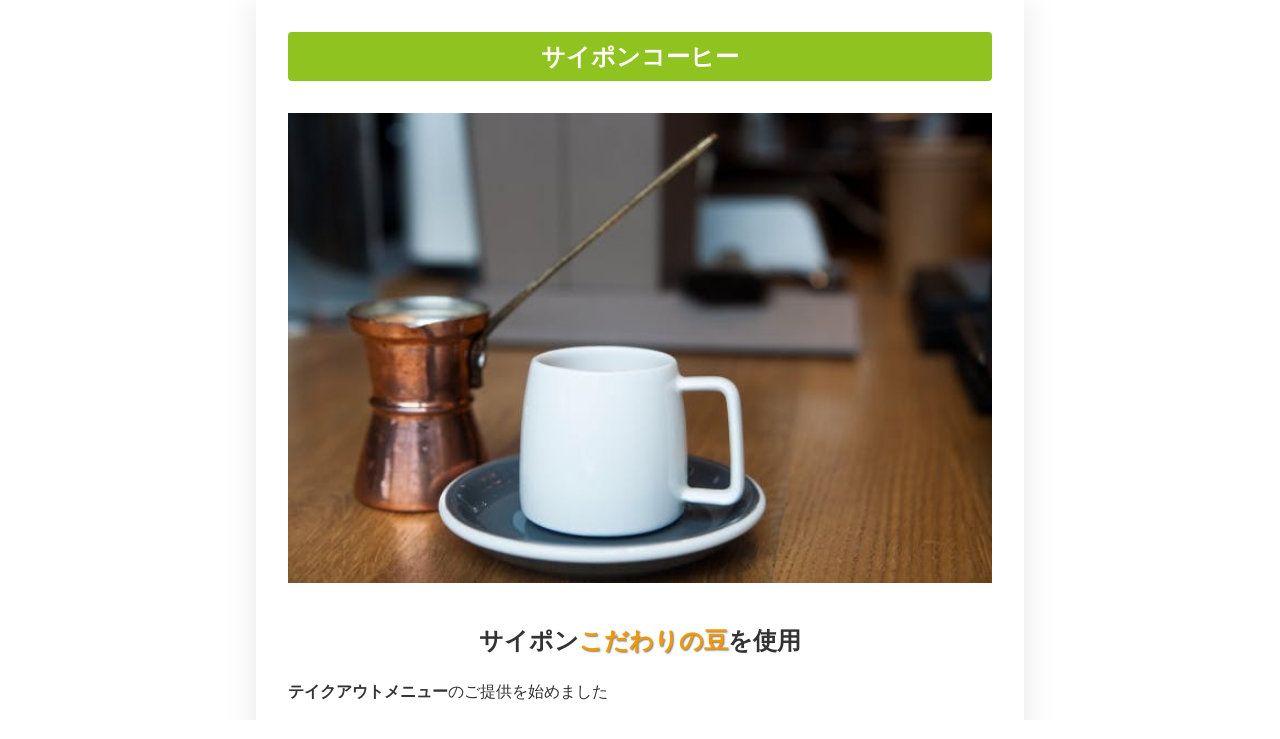

--- FILE ---
content_type: text/html; charset=utf-8
request_url: https://saipon.jp/h/moji275/
body_size: 3949
content:
<!doctype html>
<html data-n-head-ssr lang="ja" data-n-head="%7B%22lang%22:%7B%22ssr%22:%22ja%22%7D%7D">
  <head >
    <title>テイクアウト｜サイポンコーヒー(文字)</title><meta data-n-head="ssr" charset="utf-8"><meta data-n-head="ssr" name="viewport" content="width=device-width, initial-scale=1"><meta data-n-head="ssr" name="description" content="サイポンコーヒー(文字)のテイクアウトページです。"><meta data-n-head="ssr" name="keywords" content="サイポンコーヒー(文字),テイクアウト,"><link data-n-head="ssr" rel="preconnect dns-prefetch" href="//polyfill-fastly.net"><link data-n-head="ssr" rel="preconnect dns-prefetch" href="//webfont.fontplus.jp"><link data-n-head="ssr" rel="preconnect dns-prefetch" href="//expt.freetls.fastly.net"><link data-n-head="ssr" rel="preconnect dns-prefetch" href="//expt-pic.imgix.net"><link data-n-head="ssr" rel="preconnect dns-prefetch" href="//expa-site-image.imgix.net"><link data-n-head="ssr" rel="preconnect dns-prefetch" href="//www.google-analytics.com"><link data-n-head="ssr" rel="preconnect dns-prefetch" href="//www.googletagmanager.com"><link data-n-head="ssr" rel="stylesheet" href="https://cdn.plyr.io/3.7.8/plyr.css"><link data-n-head="ssr" rel="icon" href="https://expt-web-img.imgix.net/ico/saipon/favicon.ico"><link data-n-head="ssr" rel="apple-touch-icon" sizes="180x180" href="https://expt-web-img.imgix.net/ico/saipon/apple-touch-icon.png"><script data-n-head="ssr" src="https://polyfill-fastly.net/v3/polyfill.min.js?features=es5,es6,es7&flags=gated"></script><script data-n-head="ssr" src="https://token.ccps.jp/UpcTokenPaymentMini.js"></script><script data-n-head="ssr" src="https://exp-t.jp/web/20210705/js/ips_token.js??20250417"></script><script data-n-head="ssr" src="https://cdn.plyr.io/3.7.8/plyr.js"></script><script data-n-head="ssr" src="//www.googletagmanager.com/gtm.js?id=GTM-PXBSCNG&l=dataLayer" async></script><script data-n-head="ssr" src="//webfont.fontplus.jp/accessor/script/fontplus.js?WKuOQCi7bgQ%3D&aa=1&ab=2" defer></script><link rel="preload" href="https://8qeos8eh.user.webaccel.jp/expt-frontapp/fb91635fbbb33a662a5c37f23fe79f43067d4026/nsp/c755126.js" as="script"><link rel="preload" href="https://8qeos8eh.user.webaccel.jp/expt-frontapp/fb91635fbbb33a662a5c37f23fe79f43067d4026/nsp/f6a3768.js" as="script"><link rel="preload" href="https://8qeos8eh.user.webaccel.jp/expt-frontapp/fb91635fbbb33a662a5c37f23fe79f43067d4026/nsp/styles.css" as="style"><link rel="preload" href="https://8qeos8eh.user.webaccel.jp/expt-frontapp/fb91635fbbb33a662a5c37f23fe79f43067d4026/nsp/0a9cd6b.js" as="script"><link rel="preload" href="https://8qeos8eh.user.webaccel.jp/expt-frontapp/fb91635fbbb33a662a5c37f23fe79f43067d4026/nsp/app.css" as="style"><link rel="preload" href="https://8qeos8eh.user.webaccel.jp/expt-frontapp/fb91635fbbb33a662a5c37f23fe79f43067d4026/nsp/4010651.js" as="script"><link rel="stylesheet" href="https://8qeos8eh.user.webaccel.jp/expt-frontapp/fb91635fbbb33a662a5c37f23fe79f43067d4026/nsp/styles.css"><link rel="stylesheet" href="https://8qeos8eh.user.webaccel.jp/expt-frontapp/fb91635fbbb33a662a5c37f23fe79f43067d4026/nsp/app.css">
  </head>
  <body ontouchstart="" data-n-head="%7B%22ontouchstart%22:%7B%22ssr%22:%22%22%7D%7D">
    
    <noscript data-n-head="ssr" data-hid="gtm-noscript" data-pbody="true"><iframe src="//www.googletagmanager.com/ns.html?id=GTM-PXBSCNG&l=dataLayer" height="0" width="0" style="display:none;visibility:hidden"></iframe></noscript><div data-server-rendered="true" id="__nuxt"><!----><div id="__layout"><div><div style="padding:0px;"><div data-layer="p2page-root" data-label="p2SitePage" class="P2Page_s saipon-font-size-m saipon-theme-gray" style="background-color:#fff;"><!----> <div data-layer="p2page-inner" class="P2Page_s__inner saipon-font-size-m page-layout-simple m_decorated" style="background-color:rgba(255, 255, 255, 1);"><!----> <div id="ba_3" class="P2Block_res z-2 u_P2Page_s"><div data-layer="headline-container" class="P2Container_headline pt-bp_tag u_P2Page_s u_P2Block_res"><div data-layer="box-headline" class="P2Box_headline u_P2Page_s u_P2Block_res"><div id="" data-parts-type="headline" class="P2Parts saipon-content-adjuster-inner pt-headline m_decorated u_P2Page_s u_P2Block_res u_P2Box-headline" style="background-color:rgba(143, 195, 31, 1);" data-v-a0ec3678><div class="saipon-headline headline-img-l-none headline-img-r-none brd-c-theme ma0 pd0" data-v-a0ec3678><div class="saipon-headline-content ma0 pd0"><div><div class="disp-f row" style="align-items:center;"><!----> <div class="text-box headline-text-box"><h2 class="saipon-text-container lh-0"><span style="line-height:1.4"><div style="text-align:center;"><span class="saipon-font-size-2l"><span style=""><b>サイポンコーヒー</b></span></span></div>
</span></h2></div> <!----></div></div></div> <!----></div> </div></div></div></div><div id="ba_4" class="P2Block_res z-2 u_P2Page_s contents-fill"><div data-layer="contents-area" class="P2ContentsArea u_P2Page_s u_P2Block_res"><div data-layer="container" class="P2Container pt-bp_tag layout-column u_P2Page_s u_P2Block_res w100per self-stretch"><div id="" data-parts-type="image" class="P2Parts saipon-content-adjuster-inner vertical-space z-1 pt-image u_P2Page_s u_P2Block_res m_first_parts m_last_parts m_container_last_child" data-v-a0ec3678><span data-v-a0ec3678><div><picture><source media="(max-width: 480px)" srcset="https://expa-site-image.imgix.net/138101/283529/3f7e9b63?fit=max&amp;w=375 1x, https://expa-site-image.imgix.net/138101/283529/3f7e9b63?fit=max&amp;w=750 2x, https://expa-site-image.imgix.net/138101/283529/3f7e9b63?fit=max&amp;w=1125 3x"> <source media="(max-width: 767px)" srcset="https://expa-site-image.imgix.net/138101/283529/3f7e9b63?fit=max&amp;w=667 1x, https://expa-site-image.imgix.net/138101/283529/3f7e9b63?fit=max&amp;w=1334 2x, https://expa-site-image.imgix.net/138101/283529/3f7e9b63?fit=max&amp;w=2000 3x"> <source media="(min-width: 768px)" srcset="https://expa-site-image.imgix.net/138101/283529/3f7e9b63?fit=max&amp;w=1200 1x, https://expa-site-image.imgix.net/138101/283529/3f7e9b63?fit=max&amp;w=2400 2x"> <img src="https://expa-site-image.imgix.net/138101/283529/3f7e9b63" alt="" class="img-flex"></picture></div></span> </div></div></div></div><div id="ba_5" class="P2Block_res z-2 u_P2Page_s contents-fill"><div data-layer="contents-area" class="P2ContentsArea u_P2Page_s u_P2Block_res"><div data-layer="container" class="P2Container pt-bp_tag layout-column u_P2Page_s u_P2Block_res w100per self-stretch"><div id="" data-parts-type="tag" class="P2Parts saipon-content-adjuster-inner vertical-space pt-text u_P2Page_s u_P2Block_res m_first_parts m_last_parts m_container_last_child" data-v-a0ec3678><div class="saipon-text-container lh-0" data-v-a0ec3678><span style="line-height:1.4"><div style="text-align:center;"><span class="saipon-font-size-m"></span><strong><span class="saipon-font-size-2l">サイポン</span><span style="color:#f39800;"><span class="t-shadow"><span class="saipon-font-size-2l"><span style="letter-spacing:0em;"><span style="line-height:1.5;">こだわりの豆</span></span></span></span></span><span class="saipon-font-size-2l">を使用</span></strong></div>
<span class="saipon-font-size-m"><br>
<strong>テイクアウトメニュー</strong>のご提供を始めました</span><br>
&nbsp;
<div style="text-align:left;"><span class="saipon-font-size-m">今だけ</span><span style="letter-spacing:0em;"><span style="line-height:1.5;"><span class="saipon-font-size-m"><span class="t-maker-background-roundcorner" style="background-color:#8fc31f;"><span style="color:#ffffff;">コーヒーMサイズ</span></span></span></span></span><span class="saipon-font-size-m"></span><span class="saipon-font-size-m">が、<s>500円</s><span style="color:#e60012;">400円</span></span></div>
<span class="saipon-font-size-m"><br>
<u>ご来店前にお電話いただけるとすぐにお渡しできます</u></span></span></div> </div></div></div></div><div id="ba_6" class="P2Block_res z-2 u_P2Page_s contents-fill"><div data-layer="contents-area" class="P2ContentsArea u_P2Page_s u_P2Block_res"><div data-layer="container" class="P2Container pt-bp_tag layout-column u_P2Page_s u_P2Block_res w100per self-stretch"><div id="" data-parts-type="button" class="P2Parts saipon-content-adjuster-inner pt-button text-center m_decorated u_P2Page_s u_P2Block_res m_first_parts m_last_parts m_container_last_child" data-v-a0ec3678><div class="saipon-btn_v2 saipon-deco_radius-lg saipon-btn-sheen saipon-btn-icon-left-none saipon-btn-icon-right-none user-select-none" style="background-color:rgba(243, 152, 0, 1)!important;" data-v-6b9c8b54 data-v-a0ec3678><div class="disp-f row" style="align-items:center;" data-v-6b9c8b54><!----> <div class="saipon-btn-icon-text" data-v-6b9c8b54><div class="saipon-text-container lh-0" data-v-6b9c8b54><span style="line-height:1.4"><strong><span class="saipon-font-size-2l">電話をかける<span style="color:#f39800;"></span></span></strong></span></div></div> <!----></div></div> </div></div></div></div> <!----> <svg width="0" height="0" class="svg-clippath"><clipPath id="clip01"><circle cx="32" cy="32" r="32" style="fill:none"></circle></clipPath></svg></div></div> <!----></div></div></div></div><script>window.__NUXT__=(function(a,b,c,d,e,f,g,h,i,j,k,l,m,n,o,p,q,r,s,t,u,v,w,x,y,z,A,B,C,D,E,F,G,H,I,J){return {layout:D,data:[{init:D,info:{root:{class:["P2Page_s",E,"saipon-theme-gray"],style:{"background-color":"#fff"}},inner:{class:["P2Page_s__inner",E,"page-layout-simple",q,[]],style:{"background-color":"rgba(255, 255, 255, 1)"}}},blocks:[{type:h,fixed:{flag:f,height:b},t:{root:{class:[i,a,a,j,c],style:{}}},anchor_no:3,children:[{type:"headline-container",style:{},class:["P2Container_headline",k,c,d,a],children:[{type:"box-headline",style:{},class:["P2Box_headline",c,d,a],children:[{parts_type:"headline",parts_code:"headline1",style:{"background-color":"rgba(143, 195, 31, 1)"},class:[l,m,"pt-headline",q,c,d,"u_P2Box-headline"],ext:{convert:{text_lh0:g}},hidden:e,standard_design_flg:n,children:[],parts_body:{src:"https:\u002F\u002Fexpt-web-img.imgix.net\u002Fsite\u002Fpublic\u002Fnoimage.svg",text:"\u003Cspan style=\"line-height:1.4\"\u003E\u003Cdiv style=\"text-align:center;\"\u003E\u003Cspan class=\"saipon-font-size-2l\"\u003E\u003Cspan style=\"\"\u003E\u003Cb\u003Eサイポンコーヒー\u003C\u002Fb\u003E\u003C\u002Fspan\u003E\u003C\u002Fspan\u003E\u003C\u002Fdiv\u003E\n\u003C\u002Fspan\u003E",img_class:a,shape_class:a,color_class:a},type:o,editorId:15159418}]}]}],lazyBackgroundImage:b,schedule:b},{type:h,fixed:{flag:f,height:b},t:{root:{class:[i,a,a,j,c,r],style:{}}},anchor_no:4,children:[{type:s,class:[t,c,d],style:{},children:[{type:u,style:{},class:[v,k,w,c,d,a,x,a,y],children:[{parts_type:"image",parts_code:"image1",style:{},class:[l,m,F,"z-1","pt-image",c,d,z,A,B],ext:{},hidden:e,standard_design_flg:e,children:[],parts_body:{src:"https:\u002F\u002Fexpa-site-image.imgix.net\u002F138101\u002F283529\u002F3f7e9b63",alt:a,url:a,is_blank:n,is_sitelink:n,sitelink_code:"102799",direct_load:g},type:o,editorId:15159419}],link:{enabled:f},lazyBackgroundImage:b}]}],lazyBackgroundImage:b,schedule:b},{type:h,fixed:{flag:f,height:b},t:{root:{class:[i,a,a,j,c,r],style:{}}},anchor_no:5,children:[{type:s,class:[t,c,d],style:{},children:[{type:u,style:{},class:[v,k,w,c,d,a,x,a,y],children:[{parts_type:"tag",parts_code:"div",style:{},class:[l,m,F,"pt-text",c,d,z,A,B],ext:{convert:{text_lh0:g}},hidden:e,standard_design_flg:n,parts_body:"\u003Cspan style=\"line-height:1.4\"\u003E\u003Cdiv style=\"text-align:center;\"\u003E\u003Cspan class=\"saipon-font-size-m\"\u003E\u003C\u002Fspan\u003E\u003Cstrong\u003E\u003Cspan class=\"saipon-font-size-2l\"\u003Eサイポン\u003C\u002Fspan\u003E\u003Cspan style=\"color:#f39800;\"\u003E\u003Cspan class=\"t-shadow\"\u003E\u003Cspan class=\"saipon-font-size-2l\"\u003E\u003Cspan style=\"letter-spacing:0em;\"\u003E\u003Cspan style=\"line-height:1.5;\"\u003Eこだわりの豆\u003C\u002Fspan\u003E\u003C\u002Fspan\u003E\u003C\u002Fspan\u003E\u003C\u002Fspan\u003E\u003C\u002Fspan\u003E\u003Cspan class=\"saipon-font-size-2l\"\u003Eを使用\u003C\u002Fspan\u003E\u003C\u002Fstrong\u003E\u003C\u002Fdiv\u003E\n\u003Cspan class=\"saipon-font-size-m\"\u003E\u003Cbr\u003E\n\u003Cstrong\u003Eテイクアウトメニュー\u003C\u002Fstrong\u003Eのご提供を始めました\u003C\u002Fspan\u003E\u003Cbr\u003E\n&nbsp;\n\u003Cdiv style=\"text-align:left;\"\u003E\u003Cspan class=\"saipon-font-size-m\"\u003E今だけ\u003C\u002Fspan\u003E\u003Cspan style=\"letter-spacing:0em;\"\u003E\u003Cspan style=\"line-height:1.5;\"\u003E\u003Cspan class=\"saipon-font-size-m\"\u003E\u003Cspan class=\"t-maker-background-roundcorner\" style=\"background-color:#8fc31f;\"\u003E\u003Cspan style=\"color:#ffffff;\"\u003EコーヒーMサイズ\u003C\u002Fspan\u003E\u003C\u002Fspan\u003E\u003C\u002Fspan\u003E\u003C\u002Fspan\u003E\u003C\u002Fspan\u003E\u003Cspan class=\"saipon-font-size-m\"\u003E\u003C\u002Fspan\u003E\u003Cspan class=\"saipon-font-size-m\"\u003Eが、\u003Cs\u003E500円\u003C\u002Fs\u003E\u003Cspan style=\"color:#e60012;\"\u003E400円\u003C\u002Fspan\u003E\u003C\u002Fspan\u003E\u003C\u002Fdiv\u003E\n\u003Cspan class=\"saipon-font-size-m\"\u003E\u003Cbr\u003E\n\u003Cu\u003Eご来店前にお電話いただけるとすぐにお渡しできます\u003C\u002Fu\u003E\u003C\u002Fspan\u003E\u003C\u002Fspan\u003E",children:[],type:o,editorId:15159420}],link:{enabled:f},lazyBackgroundImage:b}]}],lazyBackgroundImage:b,schedule:b},{type:h,fixed:{flag:f,height:b},t:{root:{class:[i,a,a,j,c,r],style:{}}},anchor_no:6,children:[{type:s,class:[t,c,d],style:{},children:[{type:u,style:{},class:[v,k,w,c,d,a,x,a,y],children:[{parts_type:"button",parts_code:"button1",style:{},class:[l,m,"pt-button","text-center",q,c,d,z,A,B],ext:{convert:{button:g,text_lh0:g}},hidden:e,standard_design_flg:e,children:[],parts_body:{color_class:a,shape1:"sheen",text:"\u003Cspan style=\"line-height:1.4\"\u003E\u003Cstrong\u003E\u003Cspan class=\"saipon-font-size-2l\"\u003E電話をかける\u003Cspan style=\"color:#f39800;\"\u003E\u003C\u002Fspan\u003E\u003C\u002Fspan\u003E\u003C\u002Fstrong\u003E\u003C\u002Fspan\u003E"},buttonClass:["float-canceler","saipon-deco_radius-lg"],buttonStyle:{"background-color":"rgba(243, 152, 0, 1)"},type:o,editorId:15159421}],link:{enabled:f},lazyBackgroundImage:b}]}],lazyBackgroundImage:b,schedule:b}],head:{title:"テイクアウト｜サイポンコーヒー(文字)",meta:[{name:"description",content:"サイポンコーヒー(文字)のテイクアウトページです。"},{name:"keywords",content:"サイポンコーヒー(文字),テイクアウト,"}],link:[{rel:"icon",href:"https:\u002F\u002Fexpt-web-img.imgix.net\u002Fico\u002Fsaipon\u002Ffavicon.ico"},{rel:"apple-touch-icon",sizes:"180x180",href:"https:\u002F\u002Fexpt-web-img.imgix.net\u002Fico\u002Fsaipon\u002Fapple-touch-icon.png"}],script:[{src:"\u002F\u002Fwebfont.fontplus.jp\u002Faccessor\u002Fscript\u002Ffontplus.js?WKuOQCi7bgQ%3D&aa=1&ab=2",defer:C}],__dangerouslyDisableSanitizersByTagID:{"ldjson-schema":["innerHTML"]}},params:{site_code:G},site_ad_flg:C,scroll_type:"normal"}],fetch:[],error:b,state:{site:{expaPublicURL:"https:\u002F\u002Fex-pa.jp",saiponPublicURL:"https:\u002F\u002Fsaipon.jp",saiponPictureURL:"https:\u002F\u002Fexpt-pic.imgix.net",mode:a,site:{comment_convert_url_link:e,comment_design_code:H,comment_show_date:g,common_block:[],lesson_page_url:a,name:"サイポンコーヒー(文字)",site_code:G},page:{layout:H,url:I,pageUrl:I,site_comment_cluster_id:e,name:"テイクアウト"},requestLoadContents:f,preloadImages:[],v2:{},path:J,contents:{now:"2026-01-02 14:39:23",seminar:[],form:[],blog:[],comment_list:[],comment_cluster_list:[]},scroll:{top:e,id:e,timer:e},fix_height:e,typeisValue:{}}},serverRendered:C,routePath:J,config:{saiponPublicURL:p,saiponPictureURL:p,axios:{browserBaseURL:p,tripleBaseURL:p}}}}("",null,"u_P2Page_s","u_P2Block_res",0,false,1,"contents_01","P2Block_res","z-2","pt-bp_tag","P2Parts","saipon-content-adjuster-inner","0","parts",void 0,"m_decorated","contents-fill","contents-area","P2ContentsArea","container","P2Container","layout-column","w100per","self-stretch","m_first_parts","m_last_parts","m_container_last_child",true,"default","saipon-font-size-m","vertical-space","moji275","simple","https:\u002F\u002Fsaipon.jp\u002Fh\u002Fmoji275","\u002Fh\u002Fmoji275\u002F"));</script><script src="https://8qeos8eh.user.webaccel.jp/expt-frontapp/fb91635fbbb33a662a5c37f23fe79f43067d4026/nsp/c755126.js" defer></script><script src="https://8qeos8eh.user.webaccel.jp/expt-frontapp/fb91635fbbb33a662a5c37f23fe79f43067d4026/nsp/f6a3768.js" defer></script><script src="https://8qeos8eh.user.webaccel.jp/expt-frontapp/fb91635fbbb33a662a5c37f23fe79f43067d4026/nsp/0a9cd6b.js" defer></script><script src="https://8qeos8eh.user.webaccel.jp/expt-frontapp/fb91635fbbb33a662a5c37f23fe79f43067d4026/nsp/4010651.js" defer></script>
  </body>
</html>